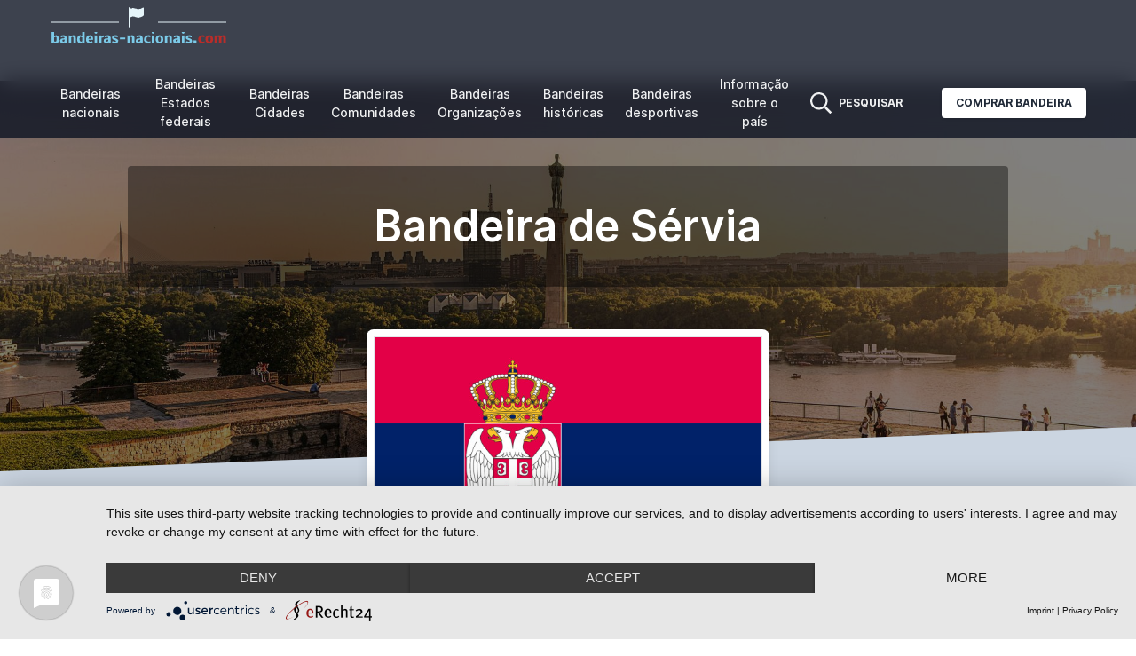

--- FILE ---
content_type: text/html; charset=UTF-8
request_url: https://www.bandeiras-nacionais.pt/bandeira-servia.html
body_size: 15659
content:
<!doctype html>
<html lang="pt">
<head>
    <meta charset="utf-8">
    <meta name="viewport" content="width=device-width, initial-scale=1">

    <meta name="csrf-token" content="p9LDEEC8BTgHGTft9OFQxV5DSzFh4abQmyj2XzFV">
    <link href="/css/themes/nfa2022/frontend.css?id=b6c535f226b08fdd5d2d1e562e062598" rel="stylesheet">

        <title>Sérvia Bandeira</title>
            <meta name="keywords" content="Sérvia Bandeira">
                <meta name="description" content="Bandeira Sérvia">
        <script type="application/javascript" src="https://app.usercentrics.eu/latest/main.js" id="MUys3KpmI"></script>
        <style>
        body {
            font-family: 'Inter', sans-serif;
        }

        a:hover {
            text-decoration: underline;
        }

        <!--
        Custom Colors

        -->
        
            body .bg-nfblue-500 {
            --tw-bg-opacity: 1;
            background-color: rgb(13 19 34 / var(--tw-bg-opacity));
        }

        body > nav .text-white,
        body > nav .lg\:text-white {
            color: #f0f1f2 !important;
        }

        body .from-nfblue-400\/80 {
            --tw-gradient-from: rgb(13 19 34 / 0.8);
            --tw-gradient-stops: var(--tw-gradient-from), var(--tw-gradient-to, rgb(13 19 34 / 0));
        }

        body .via-nfblue-500\/80 {
            --tw-gradient-stops: var(--tw-gradient-from), rgb(13 19 34 / 0.8), var(--tw-gradient-to, rgb(13 19 34 / 0));
        }

        body .to-nfblue-500\/80 {
            --tw-gradient-to: rgb(13 19 34 / 0.8);
        }

        body .text-nfblue-500 {
            --tw-text-opacity: 1;
            color: rgb(13 19 34 / var(--tw-text-opacity));
        }

        body .hover\:bg-nfblue-400:hover {
            --tw-bg-opacity: 1;
            background-color: rgb(13 19 34 / var(--tw-bg-opacity));
        }

        body .prose-a\:text-nfblue-500 :is(:where(a):not(:where([class~="not-prose"] *))) {
            --tw-text-opacity: 1;
            color: rgb(13 19 34 / var(--tw-text-opacity));
        }
    </style>
            <script type="text/plain"
                async
                src="https://www.googletagmanager.com/gtag/js?id=G-1TP60TR1DL"
                data-usercentrics="Google Analytics 4"
        ></script>
        <script type="text/plain"
                data-usercentrics="Google Analytics 4"
        >
            window.dataLayer = window.dataLayer || [];
            function gtag(){dataLayer.push(arguments);}
            gtag('js', new Date());
            gtag('config', 'G-1TP60TR1DL');
        </script>
        </head>
<body class="text-gray-800 antialiased min-h-screen flex flex-col">
    <nav x-data="{ isMobileOpen: false, isSolutionsOpen: false, isMoreOpen: false }"
     class="
        top-0 sticky z-50 w-full flex items-center justify-between px-2
        bg-gradient-to-r from-nfblue-400/80 via-nfblue-500/80 to-nfblue-500/80
        backdrop-blur-md
     "
>
    <div class="container px-4 mx-auto flex flex-wrap items-center justify-between">
        <div class="w-full relative flex justify-between lg:w-auto lg:static lg:block lg:justify-start">
            <a href="https://www.bandeiras-nacionais.pt"
               class="text-sm font-bold leading-relaxed inline-block mr-4 whitespace-nowrap uppercase text-white"
            >
                <img src='https://www.bandeiras-nacionais.pt/images/logos/logo-pt.png'
                     title="nationalflaggen.de"
                     alt="nationalflaggen.de"
                 />
            </a>
        </div>

        <div x-show="isMobileOpen"
             x-transition:enter="duration-200 ease-out"
             x-transition:enter-start="opacity-0 scale-95"
             x-transition:enter-end="opacity-100 scale-100"
             x-transition:leave="duration-100 ease-in"
             x-transition:leave-start="opacity-100 scale-100"
             x-transition:leave-end="opacity-0 scale-95"
             class="absolute z-30 top-0 inset-x-0 p-2 transition transform origin-top-right lg:hidden"
        >
            <div class="rounded-lg shadow-lg ring-1 ring-black ring-opacity-5 bg-white divide-y-2 divide-gray-50">
                <div class="flex flex-col min-h-0 max-h-full pt-5 pb-6 px-5 sm:pb-8"
                     style="max-height: 90vh;"
                >
                    <div class="flex items-center justify-between">
                        <div>
                            nationalflaggen.de
                        </div>
                        <div class="-mr-2">
                            <button @click="isMobileOpen = false"
                                    type="button"
                                    class="bg-white rounded-md p-2 inline-flex items-center justify-center text-gray-400 hover:text-gray-500 hover:bg-gray-100 focus:outline-none focus:ring-2 focus:ring-inset focus:ring-indigo-500"
                            >
                                <span class="sr-only">
                                    Close menu
                                </span>
                                <svg class="h-6 w-6"
                                     xmlns="http://www.w3.org/2000/svg"
                                     fill="none"
                                     viewBox="0 0 24 24"
                                     stroke="currentColor"
                                     aria-hidden="true"
                                >
                                    <path stroke-linecap="round"
                                          stroke-linejoin="round"
                                          stroke-width="2"
                                          d="M6 18L18 6M6 6l12 12"
                                    />
                                </svg>
                            </button>
                        </div>
                    </div>
                    <div class="mt-4 max-h-full overflow-auto">
                        <ul class="flex flex-col lg:flex-row list-none mr-auto main_nav">
                            <li class="flex items-center">
                                <a href="https://www.bandeiras-nacionais.pt/bandeiras/nacoes"
                                   class="text-gray-800 mx-2 px-1 py-2 flex items-center text-sm font-medium"
                                >
                                    Bandeiras <br/>nacionais
                                </a>
                            </li>
                            <li class="flex items-center">
                                <a href="https://www.bandeiras-nacionais.pt/bandeiras/regioes"
                                   class="text-gray-800 mx-2 px-1 py-2 flex items-center text-sm font-medium"
                                >
                                    Bandeiras <br/>Estados federais
                                </a>
                            </li>
                            <li class="flex items-center">
                                <a href="https://www.bandeiras-nacionais.pt/bandeiras/cidades"
                                   class="text-gray-800 mx-2 px-1 py-2 flex items-center text-sm font-medium"
                                >
                                    Bandeiras <br/>Cidades
                                </a>
                            </li>
                            <li class="flex items-center">
                                <a href="https://www.bandeiras-nacionais.pt/bandeiras/paises"
                                   class="text-gray-800 mx-2 px-1 py-2 flex items-center text-sm font-medium"
                                >
                                    Bandeiras <br/>Comunidades 
                                </a>
                            </li>
                            <li class="flex items-center">
                                <a href="https://www.bandeiras-nacionais.pt/bandeiras/organizacoes"
                                   class="text-gray-800 mx-2 px-1 py-2 flex items-center text-sm font-medium"
                                >
                                    Bandeiras <br/>Organizações
                                </a>
                            </li>
                            <li class="flex items-center">
                                <a href="https://www.bandeiras-nacionais.pt/bandeiras/historicas"
                                   class="text-gray-800 mx-2 px-1 py-2 flex items-center text-sm font-medium"
                                >
                                    Bandeiras <br/>históricas
                                </a>
                            </li>
                            <li class="flex items-center">
                                <a href="https://www.bandeiras-nacionais.pt/bandeiras/bandeiras-desportivas"
                                   class="text-gray-800 mx-2 px-1 py-2 flex items-center text-sm font-medium"
                                >
                                    Bandeiras <br/>desportivas
                                </a>
                            </li>
                            <li class="flex items-center">
                                <a href="https://www.bandeiras-nacionais.pt/informacao-sobre-o-pais"
                                   class="text-gray-800 mx-2 px-1 py-2 flex items-center text-sm font-medium"
                                >
                                    Informação <br/>sobre o país
                                </a>
                            </li>
                        </ul>
                    </div>
                </div>
            </div>
        </div>
        <div class="lg:flex flex-grow items-center bg-white lg:bg-transparent lg:shadow-none hidden max-w-full min-w-0">
            <ul class="flex flex-col lg:flex-row list-none mr-auto max-w-full overflow-auto main_nav">
                <li class="flex items-center">
                    <a href="https://www.bandeiras-nacionais.pt/bandeiras/nacoes"
                       class="text-center lg:text-white lg:hover:text-indigo-200 text-gray-800 mx-2 px-1 py-2 flex items-center text-sm font-medium"
                    >
                        Bandeiras <br/>nacionais
                    </a>
                </li>
                <li class="flex items-center">
                    <a href="https://www.bandeiras-nacionais.pt/bandeiras/regioes"
                       class="text-center lg:text-white lg:hover:text-indigo-200 text-gray-800 mx-2 px-1 py-2 flex items-center text-sm font-medium"
                    >
                        Bandeiras <br/>Estados federais
                    </a>
                </li>
                <li class="flex items-center">
                    <a href="https://www.bandeiras-nacionais.pt/bandeiras/cidades"
                       class="text-center lg:text-white lg:hover:text-indigo-200 text-gray-800 mx-2 px-1 py-2 flex items-center text-sm font-medium"
                    >
                        Bandeiras <br/>Cidades
                    </a>
                </li>
                <li class="flex items-center">
                    <a href="https://www.bandeiras-nacionais.pt/bandeiras/paises"
                       class="text-center lg:text-white lg:hover:text-indigo-200 text-gray-800 mx-2 px-1 py-2 flex items-center text-sm font-medium"
                    >
                        Bandeiras <br/>Comunidades 
                    </a>
                </li>
                <li class="flex items-center">
                    <a href="https://www.bandeiras-nacionais.pt/bandeiras/organizacoes"
                       class="text-center lg:text-white lg:hover:text-indigo-200 text-gray-800 mx-2 px-1 py-2 flex items-center text-sm font-medium"
                    >
                        Bandeiras <br/>Organizações
                    </a>
                </li>
                <li class="flex items-center">
                    <a href="https://www.bandeiras-nacionais.pt/bandeiras/historicas"
                       class="text-center lg:text-white lg:hover:text-indigo-200 text-gray-800 mx-2 px-1 py-2 flex items-center text-sm font-medium"
                    >
                        Bandeiras <br/>históricas
                    </a>
                </li>
                <li class="flex items-center">
                    <a href="https://www.bandeiras-nacionais.pt/bandeiras/bandeiras-desportivas"
                       class="text-center lg:text-white lg:hover:text-indigo-200 text-gray-800 mx-2 px-1 py-2 flex items-center text-sm font-medium"
                    >
                        Bandeiras <br/>desportivas
                    </a>
                </li>
                <li class="flex items-center">
                    <a href="https://www.bandeiras-nacionais.pt/informacao-sobre-o-pais"
                       class="text-center lg:text-white lg:hover:text-indigo-200 text-gray-800 mx-2 px-1 py-2 flex items-center text-sm font-medium"
                    >
                        Informação <br/>sobre o país
                    </a>
                </li>
            </ul>
            <ul class="flex-shrink-0 flex flex-col lg:flex-row list-none lg:ml-auto">
                <li class="flex items-center"
                    x-data
                >
                    <a @click="$dispatch('search')"
                       class="lg:text-white lg:hover:text-sky-200 text-gray-800 px-3 py-4 lg:py-2 flex items-center text-xs uppercase font-bold cursor-pointer"
                    >
                        <svg aria-hidden="true"
                             focusable="false"
                             data-prefix="far"
                             data-icon="search"
                             class="h-6 w-6 svg-inline--fa fa-search fa-w-16"
                             role="img"
                             xmlns="http://www.w3.org/2000/svg"
                             viewBox="0 0 512 512"
                        >
                            <path fill="currentColor"
                                  d="M508.5 468.9L387.1 347.5c-2.3-2.3-5.3-3.5-8.5-3.5h-13.2c31.5-36.5 50.6-84 50.6-136C416 93.1 322.9 0 208 0S0 93.1 0 208s93.1 208 208 208c52 0 99.5-19.1 136-50.6v13.2c0 3.2 1.3 6.2 3.5 8.5l121.4 121.4c4.7 4.7 12.3 4.7 17 0l22.6-22.6c4.7-4.7 4.7-12.3 0-17zM208 368c-88.4 0-160-71.6-160-160S119.6 48 208 48s160 71.6 160 160-71.6 160-160 160z"
                            ></path>
                        </svg>
                        <span class="hidden lg:block ml-2">
                            Pesquisar
                        </span>
                    </a>
                </li>
                <li class="flex items-center">
                    <a href="http://www.nationalflaggen.de/flaggen-shop/"
                       target="_blank"
                       class="bg-white text-gray-800 active:bg-gray-100 text-xs font-bold uppercase px-4 py-2 rounded shadow hover:shadow-md outline-none focus:outline-none lg:ml-8 lg:mb-0 ml-3 mb-3"
                       style="transition: all 0.15s ease 0s;"
                    >
                        Comprar bandeira
                    </a>
                </li>
            </ul>
        </div>
    </div>
    <div class="flex">
        <a @click="$dispatch('search')"
           class="lg:hidden text-white hover:text-sky-200 text-gray-800 px-3 py-4 lg:py-2 flex items-center text-xs uppercase font-bold cursor-pointer"
        >
            <svg aria-hidden="true"
                 focusable="false"
                 class="h-6 w-6"
                 role="img"
                 xmlns="http://www.w3.org/2000/svg"
                 viewBox="0 0 512 512"
            >
                <path fill="currentColor"
                      d="M508.5 468.9L387.1 347.5c-2.3-2.3-5.3-3.5-8.5-3.5h-13.2c31.5-36.5 50.6-84 50.6-136C416 93.1 322.9 0 208 0S0 93.1 0 208s93.1 208 208 208c52 0 99.5-19.1 136-50.6v13.2c0 3.2 1.3 6.2 3.5 8.5l121.4 121.4c4.7 4.7 12.3 4.7 17 0l22.6-22.6c4.7-4.7 4.7-12.3 0-17zM208 368c-88.4 0-160-71.6-160-160S119.6 48 208 48s160 71.6 160 160-71.6 160-160 160z"
                ></path>
            </svg>
        </a>
        <button @click="isMobileOpen = !isMobileOpen"
                type="button"
                class="cursor-pointer text-xl leading-none px-3 py-1 border border-solid border-transparent rounded bg-transparent block lg:hidden outline-none focus:outline-none shrink-0"
                aria-expanded="false"
        >
                    <span class="sr-only">
                        Open menu
                    </span>
            <svg class="text-white w-5 h-5"
                 xmlns="http://www.w3.org/2000/svg"
                 aria-hidden="true"
                 focusable="false"
                 role="img"
                 xmlns="http://www.w3.org/2000/svg"
                 viewBox="0 0 448 512"><path fill="currentColor" d="M0 96C0 78.3 14.3 64 32 64H416c17.7 0 32 14.3 32 32s-14.3 32-32 32H32C14.3 128 0 113.7 0 96zM0 256c0-17.7 14.3-32 32-32H416c17.7 0 32 14.3 32 32s-14.3 32-32 32H32c-17.7 0-32-14.3-32-32zM448 416c0 17.7-14.3 32-32 32H32c-17.7 0-32-14.3-32-32s14.3-32 32-32H416c17.7 0 32 14.3 32 32z"/></svg>
        </button>
    </div>
</nav>
        <main>
        <div class="relative pt-16 pb-52 flex content-center iFtems-center justify-center -mt-16">
            <div
                class="absolute top-0 w-full h-full bg-center bg-cover"
                style='
                                    background-image: url("https://www.bandeiras-nacionais.pt/media/485/servia.jpg");
                                    '
            >
                <span class="w-full h-full absolute opacity-50 bg-black"></span>
            </div>

            <div class="container relative mx-auto">
                <div class="items-center flex flex-wrap">
                    <div class="w-full max-w-5xl px-4 ml-auto mr-auto text-center">
                        <div class="mt-8 p-8 bg-black bg-opacity-40 rounded">
                            <h1 class="text-white font-semibold text-xl md:text-2xl lg:text-5xl  max-w-full block text-ellipsis overflow-hidden">
                                Bandeira de Sérvia
                            </h1>
                        </div>
                    </div>
                </div>
            </div>
            <div class="top-auto bottom-0 left-0 right-0 w-full absolute pointer-events-none overflow-hidden"
                 style="height: 100px;"
            >
                <svg
                    class="absolute bottom-0 overflow-hidden"
                    xmlns="http://www.w3.org/2000/svg"
                    preserveAspectRatio="none"
                    viewBox="0 0 2560 100"
                    x="0"
                    y="0"
                >
                    <polygon
                        class="text-slate-300 fill-current"
                        points="2560 0 2560 100 0 100"
                    ></polygon>
                </svg>
            </div>
        </div>
        <section
            class="pb-20 bg-slate-300  -mt-40 ">
            <div class="container mx-auto px-4">

                <div class="flex">
                    <div class="w-full md:w-5/12 px-4 text-center mx-auto min-h-24">
                                                    <div class="relative min-w-0 bg-white w-full shadow-lg rounded-lg p-2">
                                <img
                                    alt="Bandeira Sérvia, Bandeira Sérvia"
                                    src="https://www.bandeiras-nacionais.pt/media/486/bandeira-servia.png"
                                    width="619"
                                    height="413"
                                    class="w-full border"
                                />
                            </div>
                                            </div>
                </div>
                <!--<div class="grid grid-cols-4 gap-4 mx-auto max-w-5xl mb-20 mt-16">-->
                <div class="grid gap-6 mx-auto max-w-5xl mb-20 mt-16 text-center md:text-left"
                     style="grid-template-columns: repeat(auto-fit, minmax(200px, 1fr));"
                >
                                            <div class="hidden md:block"></div>
                                                    <div>
                                <dt class="text-sm font-medium text-slate-600  max-w-full block text-ellipsis overflow-hidden">
                                    Rácio de aspecto:
                                </dt>
                                <dd class="text-sm text-gray-900 block text-ellipsis overflow-hidden">
                                    2:3
                                </dd>
                            </div>
                                                                            <div>
                                <dt class="text-sm font-medium text-slate-600  max-w-full block text-ellipsis overflow-hidden">
                                    Símbolo vexilológico:
                                </dt>
                                <dd class="mt-1 text-sm text-gray-900 inline-flex items-center">
                                                                                                                    <svg class="shrink-0 w-8 h-8" aria-hidden="true" focusable="false" viewBox="0 0 320 210" xmlns="http://www.w3.org/2000/svg">
                                                <rect x="0" y="100" width="320" height="10" fill="black"/>
                                                <rect y="0" x="100" width="10" height="210" fill="black"/>
                                                <rect y="0" x="210" width="10" height="210" fill="black"/>
                                                <circle cx="160" cy="160" fill="black" r="33.333333"/>
                                                <circle cx="160" cy="50" fill="black" r="33.333333"/>
                                            </svg>
                                                                                <span class="ml-2">
                                        Bandeira de serviço em terra e no mar
                                    </span>
                                </dd>
                            </div>
                                                <div class="hidden md:block"></div>
                                                                <div class="">
                            <dt class="text-sm font-medium text-slate-600  max-w-full block text-ellipsis overflow-hidden">
                                País:
                            </dt>
                            <dd class="text-sm text-gray-900 block text-ellipsis overflow-hidden">
                                                                    <a href="https://www.bandeiras-nacionais.pt/informacao-sobre-o-pais-servia.html"
                                       class="hover:underline text-nfblue-500"
                                       title="Informação do país para Sérvia"
                                    >
                                        Sérvia
                                    </a>
                                                            </dd>
                        </div>
                                                                                                                            <div class="">
                            <dt class="text-sm font-medium text-slate-600  max-w-full block text-ellipsis overflow-hidden">
                                Capital:
                            </dt>
                            <dd class="text-sm text-gray-900 block text-ellipsis overflow-hidden">
                                Belgrado
                            </dd>
                        </div>
                                                                <div class="">
                            <dt class="text-sm font-medium text-slate-600  max-w-full block text-ellipsis overflow-hidden">
                                Tamanho:
                            </dt>
                            <dd class="text-sm text-gray-900 block text-ellipsis overflow-hidden">
                                88.361 km²
                            </dd>
                        </div>
                                                                <div class="">
                            <dt class="text-sm font-medium text-slate-600  max-w-full block text-ellipsis overflow-hidden">
                                População:
                            </dt>
                            <dd class="text-sm text-gray-900 block text-ellipsis overflow-hidden">
                                7.400.000
                            </dd>
                        </div>
                                                                <div class="">
                            <dt class="text-sm font-medium text-slate-600  max-w-full block text-ellipsis overflow-hidden">
                                Continente:
                            </dt>
                            <dd class="text-sm text-gray-900 block text-ellipsis overflow-hidden">
                                Europa
                            </dd>
                        </div>
                                                                                    <div class="">
                            <dt class="text-sm font-medium text-slate-600  max-w-full block text-ellipsis overflow-hidden">
                                Moeda:
                            </dt>
                            <dd class="text-sm text-gray-900 block text-ellipsis overflow-hidden">
                                1 Dinar Sérvio = 100 Para
                            </dd>
                        </div>
                                                                <div class="">
                            <dt class="text-sm font-medium text-slate-600  max-w-full block text-ellipsis overflow-hidden">
                                Bandeira adoptada em:
                            </dt>
                            <dd class="text-sm text-gray-900 block text-ellipsis overflow-hidden">
                                16.08.2004
                            </dd>
                        </div>
                                    </div>

                <div
                    class="flex flex-col md:flex-row justify-between w-full max-w-5xl mx-auto items-center md:items-end">
                                            <div class="md:flex-1">
                            <p class="font-medium mb-2">
                                Ouvir o hino
                            </p>
                            <audio controls
                                   class="h-8 max-w-full"
                                   style="min-width: 288px;"
                            >
                                <source src="https://www.nationalflaggen.de/storage/media/20220830/487/rs.mp3"
                                        type=""
                                />
                            </audio>
                        </div>
                                        <div class="mt-8 md:mt-0">
                        <a class="
                                bg-gradient-to-r from-nfred-200 to-nfred-100
                                text-white font-medium uppercase text-sm px-4 py-2 rounded-full shadow
                                outline-none focus:outline-none transition tracking-wide flex
                                items-center mx-auto mb-4 inline-flex ml-4
                                hover:shadow-md
                                active:to-nfred-200
                           "
                           href="https://www.nationalflaggen.de/flaggen-shop/search?search=Serbien"
                           target="_blank"
                        >
                            <svg aria-hidden="true"
                                 focusable="false"
                                 data-prefix="fal"
                                 data-icon="shopping-bag"
                                 class="w-4 h-4 shrink-0 mr-3"
                                 role="img"
                                 xmlns="http://www.w3.org/2000/svg"
                                 viewBox="0 0 448 512"
                            >
                                <path fill="currentColor"
                                      d="M352 128C352 57.421 294.579 0 224 0 153.42 0 96 57.421 96 128H0v304c0 44.183 35.817 80 80 80h288c44.183 0 80-35.817 80-80V128h-96zM224 32c52.935 0 96 43.065 96 96H128c0-52.935 43.065-96 96-96zm192 400c0 26.467-21.533 48-48 48H80c-26.467 0-48-21.533-48-48V160h64v48c0 8.837 7.164 16 16 16s16-7.163 16-16v-48h192v48c0 8.837 7.163 16 16 16s16-7.163 16-16v-48h64v272z"
                                ></path>
                            </svg>
                            Comprar bandeira Sérvia
                        </a>
                    </div>
                </div>
            </div>
        </section>
        <section class="relative py-8">
            <div
                class="bottom-auto top-0 left-0 right-0 w-full absolute pointer-events-none overflow-hidden -mt-20"
                style="height: 80px;"
            >
                <svg
                    class="absolute bottom-0 overflow-hidden"
                    xmlns="http://www.w3.org/2000/svg"
                    preserveAspectRatio="none"
                    viewBox="0 0 2560 100"
                    x="0"
                    y="0"
                >
                    <polygon
                        class="text-white fill-current"
                        points="2560 0 2560 100 0 100"
                    ></polygon>
                </svg>
            </div>

            <div class="container mx-auto px-4">
                


                                    <div class="flex flex-wrap justify-center mb-12">
                        <div class="w-full md:w-6/12 lg:w-3/12 lg:mb-0 mb-12 px-4">
                            <div class="px-6 flex flex-col">
                                <a href="https://www.bandeiras-nacionais.pt/bandeira-grafica-servia.html" class="inline-block mx-auto">
                                    <img alt="Gráficos de bandeira Sérvia"
                                         src="https://www.bandeiras-nacionais.pt/media/486/conversion/bandeira-servia-rectangulo.png"
                                         class="shadow-lg max-w-full border transition transform-gpu hover:-translate-y-2"
                                    />
                                </a>
                                <div class="pt-6 text-center">
                                    <p class="text-sm font-medium">
                                        <a href="https://www.bandeiras-nacionais.pt/bandeira-grafica-servia.html">
                                            Gráficos em diferentes tamanhos
                                        </a>
                                    </p>
                                </div>
                            </div>
                        </div>
                        <div class="w-full md:w-6/12 lg:w-3/12 lg:mb-0 mb-12 px-4">
                            <div class="px-6 flex flex-col">
                                <a href="https://www.bandeiras-nacionais.pt/bandeiras-de-ondas-animadas-servia.html" class="inline-block mx-auto">
                                    <img alt="Bandeira animada Sérvia"
                                         src="https://www.bandeiras-nacionais.pt/media/486/conversion/bandeira-servia-acenando-50.gif"
                                         class="max-w-full mx-auto transition transform-gpu hover:-translate-y-2"
                                    />
                                </a>
                                <div class="pt-6 text-center">
                                    <p class="text-sm font-medium">
                                        <a href="https://www.bandeiras-nacionais.pt/bandeiras-de-ondas-animadas-servia.html">
                                            Bandeiras animadas e onduladas
                                        </a>
                                    </p>
                                </div>
                            </div>
                        </div>
                        <div class="w-full md:w-6/12 lg:w-3/12 lg:mb-0 mb-12 px-4">
                            <div class="px-6 flex flex-col">
                                <a href="https://www.bandeiras-nacionais.pt/media/486/pdf/bandeira-para-colorir-servia.pdf"
                                   target="_blank"
                                   class="inline-block mx-auto"
                                >
                                    <img alt="Para colorir Sérvia"
                                         src="https://www.bandeiras-nacionais.pt/media/486/conversion/bandeira-servia-graficodecoloracao.png"
                                         class="shadow-lg max-w-full border transition transform-gpu hover:-translate-y-2"
                                    />
                                </a>
                                <div class="pt-6 text-center">
                                    <p class="text-sm font-medium">
                                        <a href="https://www.bandeiras-nacionais.pt/media/486/pdf/bandeira-para-colorir-servia.pdf"
                                           target="_blank"
                                        >
                                            Bandeira Sérvia para colorir em (PDF)
                                        </a>
                                    </p>
                                </div>
                            </div>
                        </div>
                    </div>
                    <div class="col-md-8 prose prose-a:text-nfblue-500 mb-16 max-w-5xl mx-auto">
    <div class="rounded-md bg-blue-50 p-4">
        <div class="flex justify-center">
            <div class="flex-shrink-0">
                <svg class="h-5 w-5 text-blue-500"
                     xmlns="http://www.w3.org/2000/svg"
                     viewBox="0 0 20 20"
                     fill="currentColor"
                     aria-hidden="true"
                >
                    <path fill-rule="evenodd"
                          d="M19 10.5a8.5 8.5 0 11-17 0 8.5 8.5 0 0117 0zM8.25 9.75A.75.75 0 019 9h.253a1.75 1.75 0 011.709 2.13l-.46 2.066a.25.25 0 00.245.304H11a.75.75 0 010 1.5h-.253a1.75 1.75 0 01-1.709-2.13l.46-2.066a.25.25 0 00-.245-.304H9a.75.75 0 01-.75-.75zM10 7a1 1 0 100-2 1 1 0 000 2z"
                          clip-rule="evenodd"
                    />
                </svg>
            </div>
            <div class="ml-3">
                <div class="text-sm text-blue-500 text-center">
                    Gráficos de bandeiras são bem-vindos para serem utilizados. No entanto, por favor forneça um link para www.bandeiras-nacionais.com como fonte.
                </div>
            </div>
        </div>
    </div>
</div>
                                                <div class="mb-24">
                                            <div class="w-full px-4 max-w-5xl mx-auto">
                            <h3 class="text-xl sm:text-2xl md:text-3xl lg:text-4xl mb-8 font-semibold leading-normal text-center block text-ellipsis overflow-hidden">
                                Conhecimentos de base
                            </h3>
                        </div>

                        <div class="col-md-12 prose prose-a:text-nfblue-500 mb-8 max-w-5xl mx-auto">
                            <p>A forma atual da bandeira da Sérvia foi o sérvio Assembleia Nacional com uma recomendação em 17 de Agosto de 2004. Sérvia era então parte do Estado da Sérvia e Montenegro. Com o rompimento de 2006, a bandeira de seu estado atual como a bandeira nacional.</p>
<p>A bandeira nacional é um tricolor com as cores pan-eslavas.</p>
<p>É composto por três listras horizontais iguais, top vermelho, azul no meio, fundo, branco (heráldico vermelho, azul e prata). A proporção de altura e largura é 2:3. Cada cor ocupa um terço da altura, o revestimento pequeno de braços de Serbia centrado verticalmente e horizontalmente, 5/14, a largura do pavilhão a partir do lado de fora do mastro (à esquerda).</p>
<p>A República de braços com a estrela vermelha de cinco pontas, que estava em uso desde 1946, foi substituído por um casaco coroado de armas, que, como na época do Reino Sérvio (até 1918) contém uma águia de duas.</p>
                        </div>
                                                                                    <div class="col-md-12 prose prose-a:text-nfblue-500 mb-8 max-w-5xl mx-auto">
                            
                            
                            
                            <p>A bandeira da Sérvia é tricolor, com as cores pan-eslavas, e consiste em três riscas horizontais iguais: vermelha na parte superior, azul no meio e branca na parte inferior, vermelho-azul-prata heráldico. O pequeno brasão de armas da Sérvia está centrado na vertical e na horizontal a 5/14 da largura da bandeira a partir do lado do mastro (à esquerda). Em 17 de agosto de 2004, a Assembleia Nacional Sérvia recomendou a utilização de novos símbolos estatais para a República da Sérvia. Em 2006, o Montenegro proclamou a sua independência através de um referendo nacional e separou-se da união de Estados. Em 8 de junho, a bandeira foi hasteada pela primeira vez em frente à sede das Nações Unidas em Nova Iorque. O brasão da república com a estrela vermelha de cinco pontas, que era utilizado desde 1946, foi substituído por um brasão que contém uma águia de duas cabeças, como no tempo do reino sérvio (até 1918). A bandeira vermelha, azul e branca será mantida com alterações mínimas de cor, de acordo com os desejos dos deputados: Wikipedia.com</p>
                        </div>
                                                                                    <div class="col-md-12 prose prose-a:text-nfblue-500  mb-8 max-w-5xl mx-auto">
                            <h2 class="font-bold text-xl mb-4">
                                Hino
                            </h2>
                                                            <div class="grid gap-2 mb-2"
                                     style="grid-template-columns: auto 1fr;"
                                >
                                                                            <span class="font-bold">
                                            Compositor:
                                        </span>
                                        <span>
                                            Davorin Jenko (9. November 1835 - 25. November 1914)
                                        </span>
                                                                                                                <span class="font-bold">
                                            Lírico:
                                        </span>
                                        <span>
                                            Jovan Ðordevic
                                        </span>
                                                                    </div>
                                                                                        <span class="font-bold block">
                                    Letra de música:
                                </span>
                                <p>Bože Pravde (Deus da Justiça) é o hino nacional da Sérvia. A letra foi escrita em 1872 por Jovan Ðordevic e a música por Davorin Jenko. Bože Pravde só se tornou o hino nacional sérvio oficial com a adoção de uma nova Constituição, em 30 de setembro de 2006. Antes disso, o hino era utilizado pela República e pelos seus órgãos desde a &quot;Recomendação sobre a utilização do brasão de armas, da bandeira e do hino da República da Sérvia&quot;[1], juridicamente não vinculativa, adoptada pela Assembleia Nacional Sérvia em 17 de agosto de 2004.Bože Pravde era o hino nacional do Reino da Sérvia (1882-1918) e fazia parte do hino nacional tripartido do Reino dos Sérvios, Croatas e Eslovenos (1918-1945; Reino da Jugoslávia desde 1929), que era composto pelos hinos nacionais da Sérvia, da Croácia e da Eslovénia nessa altura. Por conseguinte, a Sérvia utiliza atualmente uma versão do texto adaptada à forma republicana de governo, sem referências monárquicas. Bože Pravde Bože pravde, ti što spaseod propasti do sad nas,cuj i od sad naše glasei od sad nam budi spas.Mocnom rukom vodi, branibuducnosti srpske brod,Bože spasi, Bože hrani,srpske zemlje, srpski rod!Srbiju nam Bože brani,moli ti se srpski rod!Složi srpsku bracu draguna svak dican slavan rad,sloga bice poraz vragua najjaci srpstvu grad.Nek na srpstva blista granibratske sloge zlatan plod,Bože spasi, Bože hranisrpske zemlje, srpski rod!Srbiju nam Bože brani,moli ti se srpski rod!Srbiju nam Bože brani,pet vekovne borbe plod,Bože spasi, Bože hrani,srpske zemlje, srpski rod!Srbiju nam Bože brani,moli ti se srpski rod! Deus da justiça, que nos salvou da ruína até agora, ouça nossas vozes a partir de agora e seja nossa salvação a partir de agora. Com uma mão poderosa, defenda o futuro navio sérvio, Deus salve, Deus nutra, terras sérvias, sangue sérvio! Deus proteja a Sérvia nossa, seu sangue sérvio implora a você! Alguns dos queridos irmãos sérvios em cada trabalho esplêndido (a) glorioso, A unidade será a derrota do corno e a celebração mais forte da Sérvia.Que o esplendor da harmonia fraterna brilhe fruto dourado sobre a Sérvia, Deus salve, Deus nutra, terras sérvias, sangue sérvio! Deus proteja a Sérvia nossa, seu sangue sérvio implora!Do túmulo do filho escuro brilha um novo brilho de glória sérvia, um novo tempo amanheceu, nova felicidade, dá-nos Deus.Sérvia, Deus nos defenda, de cinco séculos de luta fruto, Deus salve, Deus nutra, terras sérvias, sangue sérvio!Deus proteja a Sérvia nossa, roga ao teu sangue sérvio!</p>
                                                    </div>
                    
                </div>

                                                                                                <div class="max-w-5xl mb-24 mx-auto">
                            <div class="w-full px-4">
                                <h3 class="flex items-center gap-3 text-4xl mb-12 font-semibold lead1ing-normal text-center">
                                    <div class="block w-8 h-8"
                                         style="color: #74aa9d;"
                                    >
                                        <svg xmlns="http://www.w3.org/2000/svg"
                                             viewBox="0 0 512 512">
                                            <defs><style>.fa-secondary{opacity:.4}</style></defs>
                                            <path fill="currentColor" d="M415.99814,80.0021a7.297,7.297,0,0,0-3.68757-5.96246L362.669,53.338,341.96545,3.697a6.65746,6.65746,0,0,0-11.926,0L309.33591,53.338,259.69042,74.03964a6.66417,6.66417,0,0,0,0,11.92493l49.64549,20.69969,20.70353,49.643a6.65746,6.65746,0,0,0,11.926,0L362.669,106.66426l49.64159-20.69969A7.31629,7.31629,0,0,0,415.99814,80.0021Zm93.05649,139.2264L469.339,202.67109,452.7801,162.961a5.32533,5.32533,0,0,0-9.53925,0L426.678,202.67109l-39.7117,16.55741a5.33544,5.33544,0,0,0,0,9.54033L426.678,245.3282l16.56282,39.7081a5.32376,5.32376,0,0,0,9.53925,0L469.339,245.3282l39.71561-16.55937a5.33544,5.33544,0,0,0,0-9.54033Z" class="fa-secondary"/>
                                            <path fill="currentColor" d="M364.294,267.29343,259.4951,251.99764l-46.90716-95.19633c-8.39078-16.99879-32.68813-17.2019-41.18829,0l-46.90716,95.19633L19.69358,267.29343C.89634,269.99636-6.71318,293.19783,6.99021,306.49376l75.90772,73.99472L64.89758,485.07476c-3.20319,18.9049,16.68782,33.107,33.29752,24.2014l93.7987-49.3871,93.79869,49.3871A22.95361,22.95361,0,0,0,319.09,485.07476L301.199,380.48848l75.89209-73.99472C390.70077,293.19783,383.09125,269.99636,364.294,267.29343Z" class="fa-primary"/>
                                        </svg>
                                    </div>
                                    Isto é o que ChatGPT sabe sobre a bandeira de Sérvia
                                </h3>
                            </div>

                            <div class="grid gap-12 justify-center"
                                 style="grid-template-columns: repeat(auto-fit, 300px);"
                            >
                                                                    <div class="w-full h-full">
                                        <div class="p-4 flex items-center justify-center">
                                            <div class="py-4 font-bold text-xl">
                                                Isto é o que uma IA diz sobre a bandeira Sérvia
                                            </div>
                                        </div>

                                        <dl class="p-4">
                                            A bandeira nacional da Sérvia é constituída por três riscas uniformemente divididas, dispostas em vermelho, azul e branco. É um símbolo da unidade do povo sérvio. A bandeira foi reconhecida como emblema oficial do Estado em 11 de novembro de 2010.
                                        </dl>
                                    </div>
                                                                                                    <div class="w-full h-full">
                                        <div class="p-4 flex items-center justify-center">
                                            <div class="py-4 font-bold text-xl">
                                                Isto é o que uma IA sabe sobre a história da bandeira Sérvia
                                            </div>
                                        </div>

                                        <dl class="p-4">
                                            A Sérvia tem a sua bandeira nacional desde 1882. A bandeira é uma faixa tricolor simples, constituída por três riscas horizontais de igual largura em azul, branco e vermelho. As cores simbolizam as três províncias históricas do Estado sérvio: Voivodina, Bósnia e Herzegovina e o território da antiga Sérvia. Desde 2006, a bandeira é também o símbolo oficial do Estado da Sérvia.
                                        </dl>
                                    </div>
                                                                                                    <div class="w-full h-full">
                                        <div class="p-4 flex items-center justify-center">
                                            <div class="py-4 font-bold text-xl">
                                                É assim que uma IA descreve a bandeira Sérvia
                                            </div>
                                        </div>

                                        <dl class="p-4">
                                            A bandeira nacional da Sérvia é constituída por três riscas horizontais de igual dimensão, com as cores vermelha, azul e branca. As faixas superior e inferior são vermelhas, enquanto a faixa central é azul. No centro da faixa azul, encontra-se uma águia branca de duas cabeças, que simboliza o brasão de armas da nação sérvia. A águia dupla é adornada com uma coroa de flores dourada.
                                        </dl>
                                    </div>
                                                            </div>
                        </div>
                                                </div>

        </section>

                        <section class="py-10">
    <div class="container mx-auto px-4">
        <div class="items-center flex flex-wrap">
            <div class="w-full md:w-6/12 ml-auto mr-auto px-4">

                <ins class="adsbygoogle w-full inline-block"
                     style="height:280px"
                     data-ad-client="ca-pub-0002392282913568"
                     data-ad-slot="9265691636"
                ></ins>
            </div>
        </div>
        <script type="text/plain"
                crossorigin="anonymous"
                async
                src="https://pagead2.googlesyndication.com/pagead/js/adsbygoogle.js?client=ca-pub-0002392282913568"
                data-usercentrics="Google Adsense"
        ></script>
        <script type="text/plain"
                data-usercentrics="Google Adsense"
        >
            (adsbygoogle = window.adsbygoogle || []).push({});
        </script>
    </div>
</section>
        <section class="mb-16">
            <div class="container mx-auto px-4">
    <div class="flex flex-wrap justify-center text-center mb-24">
        <div class="w-full lg:w-6/12 px-4">
            <h2 class="text-4xl font-semibold">
                Descobrir algo novo
            </h2>
            <p class="text-lg leading-relaxed m-4 text-gray-600">
                Bandeiras aleatórias da nossa grande base de dados de bandeiras. Deixe-nos surpreendê-lo.
            </p>
        </div>
    </div>
    <div class="flex flex-wrap">
                    <div class="w-full md:w-6/12 lg:w-3/12 lg:mb-0 mb-12 px-4">
                <div class="px-6 flex flex-col">
                    <a href="https://www.bandeiras-nacionais.pt/regiao/bandeira-virginia.html"
                       class="inline-block mx-auto"
                    >
                                                    <img alt="Bandeira Virgínia"
                                 src="https://www.bandeiras-nacionais.pt/media/563/bandeira-virginia.gif"
                                 width="620"
                                 height="415"
                                 class="shadow-lg max-w-full w-auto h-20 border transition transform-gpu hover:-translate-y-2"
                                 loading="lazy"
                            />
                                            </a>
                    <div class="pt-6 text-center">
                        <h5 class="text-xl font-bold">
                            <a href="https://www.bandeiras-nacionais.pt/regiao/bandeira-virginia.html">
                                Bandeira Virgínia
                            </a>
                        </h5>
                    </div>
                </div>
            </div>
                    <div class="w-full md:w-6/12 lg:w-3/12 lg:mb-0 mb-12 px-4">
                <div class="px-6 flex flex-col">
                    <a href="https://www.bandeiras-nacionais.pt/regiao/bandeira-lorena-lorena.html"
                       class="inline-block mx-auto"
                    >
                                                    <img alt="Bandeira Lorraine (Lorraine)"
                                 src="https://www.bandeiras-nacionais.pt/media/757/bandeira-lorraine-lorraine.gif"
                                 width="620"
                                 height="372"
                                 class="shadow-lg max-w-full w-auto h-20 border transition transform-gpu hover:-translate-y-2"
                                 loading="lazy"
                            />
                                            </a>
                    <div class="pt-6 text-center">
                        <h5 class="text-xl font-bold">
                            <a href="https://www.bandeiras-nacionais.pt/regiao/bandeira-lorena-lorena.html">
                                Bandeira Lorraine (Lorraine)
                            </a>
                        </h5>
                    </div>
                </div>
            </div>
                    <div class="w-full md:w-6/12 lg:w-3/12 lg:mb-0 mb-12 px-4">
                <div class="px-6 flex flex-col">
                    <a href="https://www.bandeiras-nacionais.pt/regiao/bandeira-friburgo.html"
                       class="inline-block mx-auto"
                    >
                                                    <img alt="Bandeira Friburgo"
                                 src="https://www.bandeiras-nacionais.pt/media/609/bandeira-friburgo.gif"
                                 width="620"
                                 height="620"
                                 class="shadow-lg max-w-full w-auto h-20 border transition transform-gpu hover:-translate-y-2"
                                 loading="lazy"
                            />
                                            </a>
                    <div class="pt-6 text-center">
                        <h5 class="text-xl font-bold">
                            <a href="https://www.bandeiras-nacionais.pt/regiao/bandeira-friburgo.html">
                                Bandeira Friburgo
                            </a>
                        </h5>
                    </div>
                </div>
            </div>
                    <div class="w-full md:w-6/12 lg:w-3/12 lg:mb-0 mb-12 px-4">
                <div class="px-6 flex flex-col">
                    <a href="https://www.bandeiras-nacionais.pt/regiao/bandeira-illinois.html"
                       class="inline-block mx-auto"
                    >
                                                    <img alt="Bandeira Illinois"
                                 src="https://www.bandeiras-nacionais.pt/media/532/bandeira-illinois.gif"
                                 width="618"
                                 height="370"
                                 class="shadow-lg max-w-full w-auto h-20 border transition transform-gpu hover:-translate-y-2"
                                 loading="lazy"
                            />
                                            </a>
                    <div class="pt-6 text-center">
                        <h5 class="text-xl font-bold">
                            <a href="https://www.bandeiras-nacionais.pt/regiao/bandeira-illinois.html">
                                Bandeira Illinois
                            </a>
                        </h5>
                    </div>
                </div>
            </div>
                    </div>
</div>
        </section>
    </main>
    <footer class="bg-gray-800" aria-labelledby="footer-heading">
    <div class="max-w-7xl mx-auto py-12 px-4 sm:px-6 lg:py-16 lg:px-8">
        <div class="xl:grid xl:grid-cols-5 xl:gap-8">
            <div class="grid  grid-cols-2  gap-8 xl:col-span-4">
                <div class="md:grid md:grid-cols-2 md:gap-8" >
                    <div>
                        <h3 class="text-sm font-semibold text-gray-400 tracking-wider uppercase  max-w-full block text-ellipsis overflow-hidden">
                            <a href="https://www.bandeiras-nacionais.pt/bandeiras/nacoes">
                                Bandeiras nacionais
                            </a>
                        </h3>
                        <ul role="list" class="mt-4 space-y-4">
                                                                                                <li>
                                        <a href="https://www.bandeiras-nacionais.pt/bandeiras-africa.html" class="text-base text-gray-300 hover:text-white  max-w-full inline-block text-ellipsis overflow-hidden">
                                            África
                                        </a>
                                    </li>
                                                                    <li>
                                        <a href="https://www.bandeiras-nacionais.pt/bandeiras-america-do-norte-america-central.html" class="text-base text-gray-300 hover:text-white  max-w-full inline-block text-ellipsis overflow-hidden">
                                            América do Norte, América Central
                                        </a>
                                    </li>
                                                                    <li>
                                        <a href="https://www.bandeiras-nacionais.pt/bandeiras-america-do-sul.html" class="text-base text-gray-300 hover:text-white  max-w-full inline-block text-ellipsis overflow-hidden">
                                            América do Sul
                                        </a>
                                    </li>
                                                                    <li>
                                        <a href="https://www.bandeiras-nacionais.pt/bandeiras-asia.html" class="text-base text-gray-300 hover:text-white  max-w-full inline-block text-ellipsis overflow-hidden">
                                            Ásia
                                        </a>
                                    </li>
                                                                    <li>
                                        <a href="https://www.bandeiras-nacionais.pt/bandeiras-australia-e-oceania.html" class="text-base text-gray-300 hover:text-white  max-w-full inline-block text-ellipsis overflow-hidden">
                                            Austrália e Oceânia
                                        </a>
                                    </li>
                                                                    <li>
                                        <a href="https://www.bandeiras-nacionais.pt/bandeiras-europa.html" class="text-base text-gray-300 hover:text-white  max-w-full inline-block text-ellipsis overflow-hidden">
                                            Europa
                                        </a>
                                    </li>
                                                                                    </ul>
                    </div>
                    <div class="mt-12 md:mt-0">
                        <h3 class="text-sm font-semibold text-gray-400 tracking-wider uppercase  max-w-full block text-ellipsis overflow-hidden">
                            Mais bandeiras
                        </h3>
                        <ul role="list" class="mt-4 space-y-4">
                            <li>
                                <a href="https://www.bandeiras-nacionais.pt/bandeiras/regioes" class="text-base text-gray-300 hover:text-white  max-w-full inline-block text-ellipsis overflow-hidden">
                                    Estados federais
                                </a>
                            </li>

                            <li>
                                <a href="https://www.bandeiras-nacionais.pt/bandeiras/cidades" class="text-base text-gray-300 hover:text-white  max-w-full inline-block text-ellipsis overflow-hidden">
                                    Cidades
                                </a>
                            </li>

                            <li>
                                <a href="https://www.bandeiras-nacionais.pt/bandeiras/paises"
                                   class="text-base text-gray-300 hover:text-white  max-w-full inline-block text-ellipsis overflow-hidden">
                                    Comunidades 
                                </a>
                            </li>

                            <li>
                                <a href="https://www.bandeiras-nacionais.pt/bandeiras/organizacoes"
                                   class="text-base text-gray-300 hover:text-white  max-w-full inline-block text-ellipsis overflow-hidden">
                                    Organizações
                                </a>
                            </li>

                            <li>
                                <a href="https://www.bandeiras-nacionais.pt/bandeiras/historicas"
                                   class="text-base text-gray-300 hover:text-white  max-w-full inline-block text-ellipsis overflow-hidden">
                                    Bandeiras históricas
                                </a>
                            </li>

                            <li>
                                <a href="https://www.bandeiras-nacionais.pt/bandeiras/bandeiras-desportivas" class="text-base text-gray-300 hover:text-white  max-w-full inline-block text-ellipsis overflow-hidden">
                                    Bandeiras desportivas
                                </a>
                            </li>
                        </ul>
                    </div>
                </div>

                                    <div class="md:grid md:grid-cols-2 md:gap-8">
                                                    <div>
                                <h3 class="text-sm font-semibold text-gray-400 tracking-wider uppercase  max-w-full block text-ellipsis overflow-hidden">
                                    Informação
                                </h3>
                                <ul role="list"
                                    class="mt-4 space-y-4"
                                >
                                                                            <li>
                                            <a href="https://www.bandeiras-nacionais.pt/simbolos-vexilologicos.html"
                                               class="text-base text-gray-300 hover:text-white  max-w-full inline-block text-ellipsis overflow-hidden"
                                            >
                                                Símbolos vexilológicos
                                            </a>
                                        </li>
                                                                            <li>
                                            <a href="https://www.bandeiras-nacionais.pt/copa-do-mundo-de-futebol-2022-bandeiras-dos-paises-participantes.html"
                                               class="text-base text-gray-300 hover:text-white  max-w-full inline-block text-ellipsis overflow-hidden"
                                            >
                                                Bandeiras de todos os participantes no Campeonato do Mundo de 2022
                                            </a>
                                        </li>
                                                                    </ul>
                            </div>
                                                                            <div class="mt-12 md:mt-0">
                                <h3 class="text-sm font-semibold text-gray-400 tracking-wider uppercase  max-w-full block text-ellipsis overflow-hidden">
                                    Legal
                                </h3>
                                <ul role="list"
                                    class="mt-4 space-y-4"
                                >
                                                                            <li>
                                            <a href="https://www.bandeiras-nacionais.pt/impressao.html"
                                               class="text-base text-gray-300 hover:text-white  max-w-full inline-block text-ellipsis overflow-hidden"
                                            >
                                                Impressão
                                            </a>
                                        </li>
                                                                            <li>
                                            <a href="https://www.bandeiras-nacionais.pt/protecao-de-dados.html"
                                               class="text-base text-gray-300 hover:text-white  max-w-full inline-block text-ellipsis overflow-hidden"
                                            >
                                                Política de privacidade
                                            </a>
                                        </li>
                                                                        <li>
                                        <a href="#uc-corner-modal-show"
                                           class="text-base text-gray-300 hover:text-white  max-w-full inline-block text-ellipsis overflow-hidden"
                                        >
                                            Definições de biscoitos
                                        </a>
                                    </li>

                                </ul>
                            </div>
                                            </div>
                            </div>
            <div class="mt-12 xl:mt-0">
                <h3 class="text-sm font-semibold text-gray-400 tracking-wider uppercase  max-w-full block text-ellipsis overflow-hidden">
                    Esta página noutra língua
                </h3>
                <ul role="list" class="mt-4 space-y-4">
                                                                                                        <li>
                                    <a href="https://www.nationalflaggen.de/flagge-serbien.html"
                                       class="text-base text-gray-300 hover:text-white  max-w-full inline-block text-ellipsis overflow-hidden"
                                       hreflang="de"
                                       title="Alemão"
                                    >
                                        Serbien Flagge
                                    </a>
                                </li>
                                                                                                                <li>
                                    <a href="https://www.flags-and-anthems.com/flag-serbia.html"
                                       class="text-base text-gray-300 hover:text-white  max-w-full inline-block text-ellipsis overflow-hidden"
                                       hreflang="en"
                                       title="Inglês"
                                    >
                                        Serbia Flag
                                    </a>
                                </li>
                                                                                                                <li>
                                    <a href="https://www.banderas-e-himnos.com/bandera-serbia.html"
                                       class="text-base text-gray-300 hover:text-white  max-w-full inline-block text-ellipsis overflow-hidden"
                                       hreflang="es"
                                       title="Espanhol"
                                    >
                                        Serbia Bandera
                                    </a>
                                </li>
                                                                                                                <li>
                                    <a href="https://www.drapeaux-nationaux.fr/drapeau-serbie.html"
                                       class="text-base text-gray-300 hover:text-white  max-w-full inline-block text-ellipsis overflow-hidden"
                                       hreflang="fr"
                                       title="Francês"
                                    >
                                        Serbie Drapeau
                                    </a>
                                </li>
                                                                                                                <li>
                                    <a href="https://www.bandiere-nazionali.com/bandiera-serbia.html"
                                       class="text-base text-gray-300 hover:text-white  max-w-full inline-block text-ellipsis overflow-hidden"
                                       hreflang="it"
                                       title="Italiano"
                                    >
                                        Serbia Bandiera
                                    </a>
                                </li>
                                                                                                                <li>
                                    <a href="https://www.flagi-i-hymny.pl/flaga-serbia.html"
                                       class="text-base text-gray-300 hover:text-white  max-w-full inline-block text-ellipsis overflow-hidden"
                                       hreflang="pl"
                                       title="Polaco"
                                    >
                                        Serbia Flaga
                                    </a>
                                </li>
                                                                                                                                                                    <li>
                                    <a href="https://www.nationale-vlaggen.nl/vlag-servie.html"
                                       class="text-base text-gray-300 hover:text-white  max-w-full inline-block text-ellipsis overflow-hidden"
                                       hreflang="nl"
                                       title="Holandês"
                                    >
                                        Servië Vlag
                                    </a>
                                </li>
                                                                                                                <li>
                                    <a href="https://www.nationalflaggor.se/flagga-serbien.html"
                                       class="text-base text-gray-300 hover:text-white  max-w-full inline-block text-ellipsis overflow-hidden"
                                       hreflang="sv"
                                       title="Sueco"
                                    >
                                        Serbien Flagga
                                    </a>
                                </li>
                                                                                        </ul>

                
                
                
                
                
                
                
                
                
                
                
                
                
                
                
                
                
                
                

                
                
                
                
                
                
                
                
                
                
                
                
                
                
                
                
                
                
                
                
                
                
                
                
                
                
                
                
                
                
                
                

                
            </div>
        </div>

    </div>
    <div x-data="search"
     @search.window="isOpen = true"
>
    <div x-show="isOpen"
         x-cloak
         class="fixed inset-0 z-100 overflow-y-auto p-4 sm:p-6 md:p-20"
         role="dialog" aria-modal="true"
    >
        <div x-transition:enter="ease-out duration-300"
             x-transition:enter-start="opacity-0"
             x-transition:enter-end="opacity-100"
             x-transition:leave="ease-in duration-200"
             x-transition:leave-start="opacity-100"
             x-transition:leave-end="opacity-0"

             class="fixed inset-0 bg-black bg-opacity-50 transition-opacity"
             aria-hidden="true"
        ></div>
        <div x-show="isOpen"
             @click.outside="isOpen = false"
             x-transition:enter="ease-out duration-300"
             x-transition:enter-start="opacity-0 translate-y-4 sm:translate-y-0 sm:scale-95"
             x-transition:enter-end="opacity-100 translate-y-0 sm:scale-100"
             x-transition:leave="ease-in duration-200"
             x-transition:leave-start="opacity-100 translate-y-0 sm:scale-100"
             x-transition:leave-end="opacity-0 translate-y-4 sm:translate-y-0 sm:scale-95"
             class="flex flex-col mx-auto max-h-full max-w-xl transform overflow-hidden rounded-xl bg-white shadow-2xl ring-1 ring-black ring-opacity-5 transition-all"
        >
            <div class="relative">
                <!-- Heroicon name: solid/search -->
                <svg class="pointer-events-none absolute top-3.5 left-4 h-5 w-5 text-gray-400"
                     xmlns="http://www.w3.org/2000/svg"
                     viewBox="0 0 20 20"
                     fill="currentColor"
                     aria-hidden="true"
                >
                    <path fill-rule="evenodd"
                          d="M8 4a4 4 0 100 8 4 4 0 000-8zM2 8a6 6 0 1110.89 3.476l4.817 4.817a1 1 0 01-1.414 1.414l-4.816-4.816A6 6 0 012 8z"
                          clip-rule="evenodd"
                    />
                </svg>
                <div class="flex items-center justify-between">
                    <input x-model="query"
                           @input.debounce.500ms="fetchResults"
                           @search.window="$nextTick(() => $el.focus());"
                           type="text"
                           class="h-12 w-full border-0 bg-transparent pl-11 pr-4 text-gray-800 placeholder-gray-400 focus:ring-0 sm:text-sm"
                           placeholder="Pesquisar..."
                           role="combobox"
                           aria-expanded="false"
                           aria-controls="options"
                    />
                    <div class="p-2 cursor-pointer text-gray-400 hover:text-red-500"
                         @click="isOpen = false"
                    >
                        <svg class="pointer-events-none h-5 w-5"
                             xmlns="http://www.w3.org/2000/svg"
                             viewBox="0 0 320 512"
                             fill="currentColor"
                             aria-hidden="true"
                        >
                            <path fill-rule="evenodd"
                                  d="M310.6 361.4c12.5 12.5 12.5 32.75 0 45.25C304.4 412.9 296.2 416 288 416s-16.38-3.125-22.62-9.375L160 301.3L54.63 406.6C48.38 412.9 40.19 416 32 416S15.63 412.9 9.375 406.6c-12.5-12.5-12.5-32.75 0-45.25l105.4-105.4L9.375 150.6c-12.5-12.5-12.5-32.75 0-45.25s32.75-12.5 45.25 0L160 210.8l105.4-105.4c12.5-12.5 32.75-12.5 45.25 0s12.5 32.75 0 45.25l-105.4 105.4L310.6 361.4z"
                                  clip-rule="evenodd"
                            />
                        </svg>
                    </div>
                </div>
            </div>

            <div x-show="!query"
                 class="border-t border-gray-100 py-14 px-6 text-center text-sm sm:px-14"
            >
                <svg class="mx-auto h-6 w-6 text-gray-400"
                     xmlns="http://www.w3.org/2000/svg"
                     fill="none"
                     viewBox="0 0 24 24"
                     stroke="currentColor"
                     aria-hidden="true"
                >
                    <path stroke-linecap="round"
                          stroke-linejoin="round"
                          stroke-width="2"
                          d="M3.055 11H5a2 2 0 012 2v1a2 2 0 002 2 2 2 0 012 2v2.945M8 3.935V5.5A2.5 2.5 0 0010.5 8h.5a2 2 0 012 2 2 2 0 104 0 2 2 0 012-2h1.064M15 20.488V18a2 2 0 012-2h3.064M21 12a9 9 0 11-18 0 9 9 0 0118 0z"
                    />
                </svg>
                <p class="mt-4 font-semibold text-gray-900">
                    Procura de bandeiras, países, municípios, lugares, etc.
                </p>
            </div>

            <!-- Results, show/hide based on command palette state -->
            <ul x-show="hasResults && typeof results != 'undefined' && results !== null"
                class="max-h-full overflow-auto lg:max-h-80 scroll-pt-11 scroll-pb-2 space-y-2 overflow-y-auto pb-2"
                id="options"
                role="listbox"
            >
                <template x-for="group in Object.keys(results || {})">
                    <li>
                        <h2 class="lg:bg-gray-100 bg-gray-200 py-2.5 px-4 text-xs font-semibold text-gray-900 sticky top-0"
                            x-text="group"
                        ></h2>
                        <ul class="mt-2 text-sm text-gray-800">
                            <template x-for="result in results ? results[group] : []">
                                <!-- Active: "bg-indigo-600 text-white" -->
                                <li class="select-none lg:odd:bg-white lg:even:bg-white odd:bg-gray-100 even:bg-white"
                                    role="option"
                                    tabindex="-1"
                                >
                                    <a :href="result.url"
                                       class="hidden lg:flex w-full gap-4 items-center px-4 py-2 hover:bg-primary-100"
                                    >
                                        <img :src="result.image"
                                             :title="result.name"
                                             alt=""
                                             class="w-8 flex-shrink-0"
                                             :class="{'shadow-lg max-h-full border': result.image}"
                                        />
                                        <span x-text="result.name"></span>
                                        <span x-text="result.extra_name"
                                              class="text-gray-400"
                                        ></span>
                                    </a>
                                    <a :href="result.url"
                                       class="lg:hidden flex w-full gap-4 items-center px-4 py-2"
                                    >
                                        <img :src="result.image"
                                             :title="result.name"
                                             alt=""
                                             class="w-8 flex-shrink-0"
                                             :class="{'shadow-lg max-h-full border': result.image}"
                                        />
                                        <div class="flex flex-col gap-2 min-w-0 max-w-full">
                                            <span class="block text-ellipsis overflow-hidden"
                                                  x-text="result.name"
                                            ></span>
                                            <span x-text="result.extra_name"
                                                  class="block text-ellipsis overflow-hidden text-gray-400"
                                            ></span>
                                        </div>
                                    </a>
                                </li>
                            </template>
                        </ul>
                    </li>
                </template>
            </ul>

            <div x-show="!hasResults && typeof results != 'undefined' && results !== null && query"
                 class="border-t border-gray-100 py-14 px-6 text-center text-sm sm:px-14"
            >
                <svg class="mx-auto h-6 w-6 text-gray-400"
                     xmlns="http://www.w3.org/2000/svg"
                     fill="none"
                     viewBox="0 0 24 24"
                     stroke="currentColor"
                     aria-hidden="true"
                >
                    <path stroke-linecap="round"
                          stroke-linejoin="round"
                          stroke-width="2"
                          d="M9.172 16.172a4 4 0 015.656 0M9 10h.01M15 10h.01M21 12a9 9 0 11-18 0 9 9 0 0118 0z"
                    />
                </svg>
                <p class="mt-4 font-semibold text-gray-900">
                    Não foram encontrados resultados
                </p>
                <p class="mt-2 text-gray-500">
                    A sua pesquisa não retornou quaisquer resultados. Tente outra consulta de pesquisa.
                </p>
            </div>
        </div>
    </div>
</div>
</footer>
        <script src="/js/themes/nfa2022/ui.js?id=a5ac106ab10259ac3e04724302493f66" defer></script>
</body>
</html>
